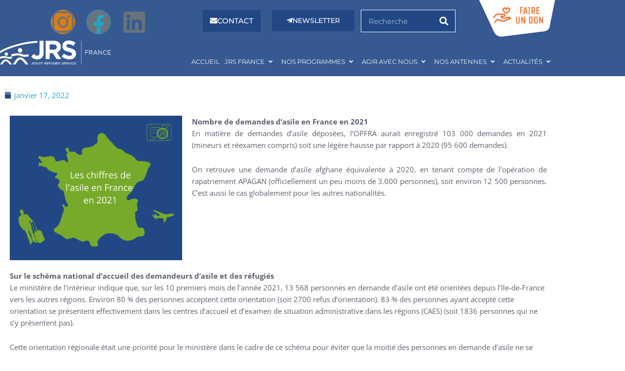

--- FILE ---
content_type: text/css
request_url: https://www.jrsfrance.org/wp-content/uploads/elementor/css/post-5393.css?ver=1768667571
body_size: 1515
content:
.elementor-5393 .elementor-element.elementor-element-3331f63:not(.elementor-motion-effects-element-type-background), .elementor-5393 .elementor-element.elementor-element-3331f63 > .elementor-motion-effects-container > .elementor-motion-effects-layer{background-color:var( --e-global-color-4244c15 );}.elementor-5393 .elementor-element.elementor-element-3331f63{transition:background 0.3s, border 0.3s, border-radius 0.3s, box-shadow 0.3s;margin-top:0px;margin-bottom:0px;z-index:1005;}.elementor-5393 .elementor-element.elementor-element-3331f63 > .elementor-background-overlay{transition:background 0.3s, border-radius 0.3s, opacity 0.3s;}.elementor-bc-flex-widget .elementor-5393 .elementor-element.elementor-element-5be67ee.elementor-column .elementor-widget-wrap{align-items:flex-end;}.elementor-5393 .elementor-element.elementor-element-5be67ee.elementor-column.elementor-element[data-element_type="column"] > .elementor-widget-wrap.elementor-element-populated{align-content:flex-end;align-items:flex-end;}.elementor-5393 .elementor-element.elementor-element-5be67ee > .elementor-element-populated{margin:0px 0px 0px 0px;--e-column-margin-right:0px;--e-column-margin-left:0px;padding:80px 0px 0px 0px;}.elementor-widget-theme-site-logo .widget-image-caption{color:var( --e-global-color-text );font-family:var( --e-global-typography-text-font-family ), Sans-serif;font-weight:var( --e-global-typography-text-font-weight );}.elementor-5393 .elementor-element.elementor-element-edd3f0b > .elementor-widget-container{margin:0px 0px 0px 0px;padding:0px 0px 4px 0px;}.elementor-5393 .elementor-element.elementor-element-edd3f0b{text-align:center;}.elementor-5393 .elementor-element.elementor-element-edd3f0b img{width:300px;}.elementor-5393 .elementor-element.elementor-element-cae8f05 > .elementor-widget-container{margin:0px 0px 0px 0px;}.elementor-5393 .elementor-element.elementor-element-cae8f05{text-align:start;}.elementor-5393 .elementor-element.elementor-element-cae8f05 img{width:300px;max-width:100%;}.elementor-5393 .elementor-element.elementor-element-fe56912 > .elementor-element-populated{transition:background 0.3s, border 0.3s, border-radius 0.3s, box-shadow 0.3s;padding:0px 0px 0px 0px;}.elementor-5393 .elementor-element.elementor-element-fe56912 > .elementor-element-populated > .elementor-background-overlay{transition:background 0.3s, border-radius 0.3s, opacity 0.3s;}.elementor-5393 .elementor-element.elementor-element-7d36b5f > .elementor-widget-container{margin:0px 0px 0px 0px;}.elementor-widget-premium-nav-menu .premium-main-nav-menu > .premium-nav-menu-item > .premium-menu-link{font-family:var( --e-global-typography-primary-font-family ), Sans-serif;font-weight:var( --e-global-typography-primary-font-weight );color:var( --e-global-color-text );}.elementor-widget-premium-nav-menu .premium-main-nav-menu > .premium-nav-menu-item > .premium-menu-link .premium-dropdown-icon{color:var( --e-global-color-text );}.elementor-widget-premium-nav-menu .premium-main-nav-menu > .premium-nav-menu-item:hover > .premium-menu-link{color:var( --e-global-color-secondary );}.elementor-widget-premium-nav-menu .premium-main-nav-menu > .premium-nav-menu-item:hover > .premium-menu-link .premium-dropdown-icon{color:var( --e-global-color-secondary );}.elementor-widget-premium-nav-menu .premium-nav-widget-container:not(.premium-nav-pointer-framed) .premium-menu-link-parent:before,
					.elementor-widget-premium-nav-menu .premium-nav-widget-container:not(.premium-nav-pointer-framed) .premium-menu-link-parent:after{background-color:var( --e-global-color-secondary );}.elementor-widget-premium-nav-menu .premium-nav-pointer-framed .premium-menu-link-parent:before,
					.elementor-widget-premium-nav-menu .premium-nav-pointer-framed .premium-menu-link-parent:after{border-color:var( --e-global-color-secondary );}.elementor-widget-premium-nav-menu .premium-main-nav-menu > .premium-active-item > .premium-menu-link{color:var( --e-global-color-accent );}.elementor-widget-premium-nav-menu .premium-main-nav-menu > .premium-active-item > .premium-menu-link .premium-dropdown-icon{color:var( --e-global-color-accent );}.elementor-widget-premium-nav-menu .premium-nav-menu-item > .premium-menu-link > .premium-item-icon{color:var( --e-global-color-primary );}.elementor-widget-premium-nav-menu .premium-nav-menu-item > .premium-menu-link > .premium-item-icon:not(.premium-lottie-animation) svg * ,
					 .elementor-widget-premium-nav-menu .premium-nav-menu-item > .premium-menu-link > svg.premium-item-icon *{fill:var( --e-global-color-primary );}.elementor-widget-premium-nav-menu .premium-main-nav-menu .premium-sub-menu .premium-sub-menu-link{font-family:var( --e-global-typography-text-font-family ), Sans-serif;font-weight:var( --e-global-typography-text-font-weight );color:var( --e-global-color-secondary );}.elementor-widget-premium-nav-menu .premium-main-nav-menu .premium-sub-menu .premium-sub-menu-link .premium-dropdown-icon{color:var( --e-global-color-secondary );}.elementor-widget-premium-nav-menu:not(.premium-hamburger-menu):not(.premium-nav-slide):not(.premium-nav-dropdown) .premium-main-nav-menu .premium-sub-menu .premium-sub-menu-item:hover,
									.elementor-widget-premium-nav-menu.premium-hamburger-menu .premium-main-nav-menu .premium-sub-menu > .premium-sub-menu-item:hover > .premium-sub-menu-link,
									.elementor-widget-premium-nav-menu.premium-nav-slide .premium-main-nav-menu .premium-sub-menu > .premium-sub-menu-item:hover > .premium-sub-menu-link,
									.elementor-widget-premium-nav-menu.premium-nav-dropdown .premium-main-nav-menu .premium-sub-menu > .premium-sub-menu-item:hover > .premium-sub-menu-link{background-color:var( --e-global-color-secondary );}.elementor-widget-premium-nav-menu .premium-main-nav-menu .premium-sub-menu .premium-active-item .premium-sub-menu-link .premium-dropdown-icon{color:var( --e-global-color-primary );}.elementor-widget-premium-nav-menu .premium-sub-menu-item .premium-sub-menu-link i.premium-sub-item-icon {color:var( --e-global-color-primary );}.elementor-widget-premium-nav-menu .premium-sub-menu-item .premium-sub-menu-link .premium-sub-item-icon:not(.premium-lottie-animation) svg *,
					 .elementor-widget-premium-nav-menu .premium-sub-menu-item .premium-sub-menu-link svg.premium-sub-item-icon * {fill:var( --e-global-color-primary );}.elementor-5393 .elementor-element.elementor-element-1dbeb0f .premium-main-nav-menu{justify-content:flex-end;}.elementor-5393 .elementor-element.elementor-element-1dbeb0f .premium-sub-menu .premium-sub-menu-link{justify-content:flex-start;}.elementor-5393 .elementor-element.elementor-element-1dbeb0f .premium-hamburger-toggle{justify-content:center;}.elementor-5393 .elementor-element.elementor-element-1dbeb0f.premium-ham-dropdown .premium-mobile-menu-container, .elementor-5393 .elementor-element.elementor-element-1dbeb0f.premium-nav-dropdown .premium-mobile-menu-container{justify-content:right;}.elementor-5393 .elementor-element.elementor-element-1dbeb0f.premium-hamburger-menu .premium-main-mobile-menu > .premium-nav-menu-item > .premium-menu-link, .elementor-5393 .elementor-element.elementor-element-1dbeb0f.premium-nav-dropdown .premium-main-mobile-menu > .premium-nav-menu-item > .premium-menu-link, .elementor-5393 .elementor-element.elementor-element-1dbeb0f.premium-nav-slide .premium-main-mobile-menu > .premium-nav-menu-item > .premium-menu-link{justify-content:flex-start;}.elementor-5393 .elementor-element.elementor-element-1dbeb0f .premium-main-nav-menu > .premium-nav-menu-item > .premium-menu-link{font-family:"Montserrat", Sans-serif;font-size:13px;font-weight:normal;color:var( --e-global-color-2151211 );padding:5px 5px 5px 5px;}.elementor-5393 .elementor-element.elementor-element-1dbeb0f .premium-main-nav-menu > .premium-nav-menu-item > .premium-menu-link .premium-dropdown-icon{margin:8px 8px 8px 8px;color:var( --e-global-color-2151211 );}.elementor-5393 .elementor-element.elementor-element-1dbeb0f .premium-main-nav-menu > .premium-nav-menu-item:hover > .premium-menu-link{color:var( --e-global-color-2151211 );}.elementor-5393 .elementor-element.elementor-element-1dbeb0f .premium-main-nav-menu > .premium-nav-menu-item:hover > .premium-menu-link .premium-dropdown-icon{color:var( --e-global-color-2151211 );}.elementor-5393 .elementor-element.elementor-element-1dbeb0f .premium-nav-widget-container:not(.premium-nav-pointer-framed) .premium-menu-link-parent:before,
					.elementor-5393 .elementor-element.elementor-element-1dbeb0f .premium-nav-widget-container:not(.premium-nav-pointer-framed) .premium-menu-link-parent:after{background-color:var( --e-global-color-2151211 );}.elementor-5393 .elementor-element.elementor-element-1dbeb0f .premium-nav-pointer-framed .premium-menu-link-parent:before,
					.elementor-5393 .elementor-element.elementor-element-1dbeb0f .premium-nav-pointer-framed .premium-menu-link-parent:after{border-color:var( --e-global-color-2151211 );}.elementor-5393 .elementor-element.elementor-element-1dbeb0f .premium-main-nav-menu > .premium-active-item > .premium-menu-link{color:var( --e-global-color-secondary );}.elementor-5393 .elementor-element.elementor-element-1dbeb0f .premium-main-nav-menu > .premium-active-item > .premium-menu-link .premium-dropdown-icon{color:var( --e-global-color-secondary );}.elementor-5393 .elementor-element.elementor-element-1dbeb0f .premium-nav-menu-item > .premium-menu-link > .premium-item-icon{order:0;background-color:#FFFFFF;}.elementor-5393 .elementor-element.elementor-element-1dbeb0f .premium-nav-menu-container .premium-sub-menu, .elementor-5393 .elementor-element.elementor-element-1dbeb0f .premium-mobile-menu-container .premium-sub-menu{background-color:#214885;}.elementor-5393 .elementor-element.elementor-element-1dbeb0f .premium-nav-menu-container .premium-mega-content-container, .elementor-5393 .elementor-element.elementor-element-1dbeb0f .premium-mobile-menu-container .premium-mega-content-container{box-shadow:0px 0px 10px 0px rgba(0,0,0,0.5);background-color:#214885;}.elementor-5393 .elementor-element.elementor-element-1dbeb0f .premium-main-nav-menu .premium-sub-menu .premium-sub-menu-link{color:var( --e-global-color-2151211 );}.elementor-5393 .elementor-element.elementor-element-1dbeb0f .premium-main-nav-menu .premium-sub-menu .premium-sub-menu-link .premium-dropdown-icon{color:var( --e-global-color-primary );}.elementor-5393 .elementor-element.elementor-element-1dbeb0f .premium-main-nav-menu .premium-sub-menu-item:hover > .premium-sub-menu-link{color:var( --e-global-color-2151211 );}.elementor-5393 .elementor-element.elementor-element-1dbeb0f .premium-main-nav-menu .premium-sub-menu-item:hover > .premium-sub-menu-link .premium-dropdown-icon{color:var( --e-global-color-primary );}.elementor-5393 .elementor-element.elementor-element-1dbeb0f:not(.premium-hamburger-menu):not(.premium-nav-slide):not(.premium-nav-dropdown) .premium-main-nav-menu .premium-sub-menu .premium-sub-menu-item:hover,
									.elementor-5393 .elementor-element.elementor-element-1dbeb0f.premium-hamburger-menu .premium-main-nav-menu .premium-sub-menu > .premium-sub-menu-item:hover > .premium-sub-menu-link,
									.elementor-5393 .elementor-element.elementor-element-1dbeb0f.premium-nav-slide .premium-main-nav-menu .premium-sub-menu > .premium-sub-menu-item:hover > .premium-sub-menu-link,
									.elementor-5393 .elementor-element.elementor-element-1dbeb0f.premium-nav-dropdown .premium-main-nav-menu .premium-sub-menu > .premium-sub-menu-item:hover > .premium-sub-menu-link{background-color:var( --e-global-color-secondary );}.elementor-5393 .elementor-element.elementor-element-1dbeb0f .premium-main-nav-menu .premium-sub-menu .premium-active-item .premium-sub-menu-link .premium-dropdown-icon{color:var( --e-global-color-primary );}.elementor-5393 .elementor-element.elementor-element-1dbeb0f .premium-sub-menu-item .premium-sub-menu-link .premium-sub-item-icon{order:0;}.elementor-theme-builder-content-area{height:400px;}.elementor-location-header:before, .elementor-location-footer:before{content:"";display:table;clear:both;}@media(max-width:1024px){.elementor-widget-premium-nav-menu .premium-main-nav-menu > .premium-nav-menu-item > .premium-menu-link .premium-dropdown-icon{color:var( --e-global-color-text );}.elementor-widget-premium-nav-menu .premium-main-nav-menu > .premium-nav-menu-item:hover > .premium-menu-link .premium-dropdown-icon{color:var( --e-global-color-secondary );}.elementor-widget-premium-nav-menu .premium-main-nav-menu > .premium-active-item > .premium-menu-link .premium-dropdown-icon{color:var( --e-global-color-accent );}.elementor-widget-premium-nav-menu .premium-main-nav-menu .premium-sub-menu .premium-sub-menu-link .premium-dropdown-icon{color:var( --e-global-color-secondary );}.elementor-widget-premium-nav-menu .premium-main-nav-menu .premium-sub-menu .premium-active-item .premium-sub-menu-link .premium-dropdown-icon{color:var( --e-global-color-primary );}}@media(max-width:767px){.elementor-5393 .elementor-element.elementor-element-3331f63{margin-top:0px;margin-bottom:0px;padding:20px 0px 20px 0px;}.elementor-5393 .elementor-element.elementor-element-5be67ee > .elementor-element-populated{padding:0px 0px 0px 0px;}.elementor-5393 .elementor-element.elementor-element-edd3f0b > .elementor-widget-container{margin:0px 0px 0px 0px;padding:0px 0px 0px 0px;}.elementor-5393 .elementor-element.elementor-element-cae8f05 > .elementor-widget-container{margin:0px 0px 0px 0px;padding:0px 0px 0px 0px;}.elementor-5393 .elementor-element.elementor-element-cae8f05{text-align:center;}.elementor-5393 .elementor-element.elementor-element-cae8f05 img{max-width:60%;}.elementor-5393 .elementor-element.elementor-element-fe56912 > .elementor-element-populated{margin:0px 0px 0px 0px;--e-column-margin-right:0px;--e-column-margin-left:0px;padding:0px 0px 0px 0px;}.elementor-5393 .elementor-element.elementor-element-7d36b5f > .elementor-widget-container{margin:0px 0px 0px 0px;padding:0px 0px 0px 0px;}.elementor-widget-premium-nav-menu .premium-main-nav-menu > .premium-nav-menu-item > .premium-menu-link .premium-dropdown-icon{color:var( --e-global-color-text );}.elementor-widget-premium-nav-menu .premium-main-nav-menu > .premium-nav-menu-item:hover > .premium-menu-link .premium-dropdown-icon{color:var( --e-global-color-secondary );}.elementor-widget-premium-nav-menu .premium-main-nav-menu > .premium-active-item > .premium-menu-link .premium-dropdown-icon{color:var( --e-global-color-accent );}.elementor-widget-premium-nav-menu .premium-main-nav-menu .premium-sub-menu .premium-sub-menu-link .premium-dropdown-icon{color:var( --e-global-color-secondary );}.elementor-widget-premium-nav-menu .premium-main-nav-menu .premium-sub-menu .premium-active-item .premium-sub-menu-link .premium-dropdown-icon{color:var( --e-global-color-primary );}}@media(min-width:768px){.elementor-5393 .elementor-element.elementor-element-5be67ee{width:19.912%;}.elementor-5393 .elementor-element.elementor-element-fe56912{width:80.085%;}}/* Start custom CSS for section, class: .elementor-element-3331f63 */@media (max-width: 767px) {
    .elementor-5393 .elementor-element.elementor-element-3331f63 {
        position: fixed;
        top: 0;
        opacity: 1;
        width: 100%;
        background-color: rgba(60,159,156,1);
    }
}/* End custom CSS */

--- FILE ---
content_type: text/css
request_url: https://www.jrsfrance.org/wp-content/uploads/elementor/css/post-5245.css?ver=1768667572
body_size: 1231
content:
.elementor-5245 .elementor-element.elementor-element-37c93ef:not(.elementor-motion-effects-element-type-background), .elementor-5245 .elementor-element.elementor-element-37c93ef > .elementor-motion-effects-container > .elementor-motion-effects-layer{background-color:rgba(60,159,156,0);}.elementor-5245 .elementor-element.elementor-element-37c93ef > .elementor-background-overlay{opacity:0.5;transition:background 0.3s, border-radius 0.3s, opacity 0.3s;}.elementor-5245 .elementor-element.elementor-element-37c93ef{transition:background 0.3s, border 0.3s, border-radius 0.3s, box-shadow 0.3s;margin-top:0px;margin-bottom:0px;padding:0px 0px 0px 0px;}.elementor-5245 .elementor-element.elementor-element-11d54f7.elementor-column > .elementor-widget-wrap{justify-content:center;}.elementor-5245 .elementor-element.elementor-element-11d54f7 > .elementor-element-populated{transition:background 0.3s, border 0.3s, border-radius 0.3s, box-shadow 0.3s;margin:0% 0% 0% 0%;--e-column-margin-right:0%;--e-column-margin-left:0%;padding:0px 0px 0px 0px;}.elementor-5245 .elementor-element.elementor-element-11d54f7 > .elementor-element-populated > .elementor-background-overlay{transition:background 0.3s, border-radius 0.3s, opacity 0.3s;}.elementor-5245 .elementor-element.elementor-element-11d54f7{z-index:2;}.elementor-5245 .elementor-element.elementor-element-8e132b8 .elementor-repeater-item-7dda392.elementor-social-icon{background-color:var( --e-global-color-4e15da1 );}.elementor-5245 .elementor-element.elementor-element-8e132b8 .elementor-repeater-item-4fa8d14.elementor-social-icon{background-color:var( --e-global-color-secondary );}.elementor-5245 .elementor-element.elementor-element-8e132b8{--grid-template-columns:repeat(0, auto);--icon-size:17px;--grid-column-gap:19px;--grid-row-gap:6px;}.elementor-5245 .elementor-element.elementor-element-8e132b8 .elementor-widget-container{text-align:center;}.elementor-5245 .elementor-element.elementor-element-8e132b8 > .elementor-widget-container{margin:0px 0px 0px 0px;padding:20px 0px 0px 0px;}.elementor-5245 .elementor-element.elementor-element-8e132b8 .elementor-social-icon{--icon-padding:0.5em;}.elementor-5245 .elementor-element.elementor-element-8e132b8 .elementor-icon{border-radius:40px 40px 40px 40px;}.elementor-5245 .elementor-element.elementor-element-689755b.elementor-column > .elementor-widget-wrap{justify-content:center;}.elementor-5245 .elementor-element.elementor-element-689755b > .elementor-element-populated{transition:background 0.3s, border 0.3s, border-radius 0.3s, box-shadow 0.3s;margin:0px 0px 0px 0px;--e-column-margin-right:0px;--e-column-margin-left:0px;padding:0px 0px 0px 0px;}.elementor-5245 .elementor-element.elementor-element-689755b > .elementor-element-populated > .elementor-background-overlay{transition:background 0.3s, border-radius 0.3s, opacity 0.3s;}.elementor-5245 .elementor-element.elementor-element-689755b{z-index:2;}.elementor-widget-button .elementor-button{background-color:var( --e-global-color-accent );font-family:var( --e-global-typography-accent-font-family ), Sans-serif;font-weight:var( --e-global-typography-accent-font-weight );}.elementor-5245 .elementor-element.elementor-element-9cc326b .elementor-button{background-color:var( --e-global-color-af7e224 );font-family:"Montserrat", Sans-serif;font-weight:500;padding:15px 15px 15px 15px;}.elementor-5245 .elementor-element.elementor-element-9cc326b > .elementor-widget-container{margin:0px 0px 0px 0px;padding:20px 0px 0px 0px;}.elementor-5245 .elementor-element.elementor-element-9cc326b .elementor-button-content-wrapper{flex-direction:row;}.elementor-5245 .elementor-element.elementor-element-9cc326b .elementor-button .elementor-button-content-wrapper{gap:10px;}.elementor-5245 .elementor-element.elementor-element-63f96d6.elementor-column > .elementor-widget-wrap{justify-content:center;}.elementor-5245 .elementor-element.elementor-element-63f96d6 > .elementor-element-populated{transition:background 0.3s, border 0.3s, border-radius 0.3s, box-shadow 0.3s;margin:0px 0px 0px 0px;--e-column-margin-right:0px;--e-column-margin-left:0px;padding:0px 0px 0px 0px;}.elementor-5245 .elementor-element.elementor-element-63f96d6 > .elementor-element-populated > .elementor-background-overlay{transition:background 0.3s, border-radius 0.3s, opacity 0.3s;}.elementor-5245 .elementor-element.elementor-element-63f96d6{z-index:2;}.elementor-5245 .elementor-element.elementor-element-24a255d .elementor-button{background-color:var( --e-global-color-af7e224 );font-family:"Montserrat", Sans-serif;font-size:14px;font-weight:500;}.elementor-5245 .elementor-element.elementor-element-24a255d > .elementor-widget-container{margin:0px 0px 0px 0px;padding:20px 0px 0px 0px;}.elementor-5245 .elementor-element.elementor-element-24a255d .elementor-button-content-wrapper{flex-direction:row;}.elementor-5245 .elementor-element.elementor-element-24a255d .elementor-button .elementor-button-content-wrapper{gap:14px;}.elementor-5245 .elementor-element.elementor-element-9373f54.elementor-column > .elementor-widget-wrap{justify-content:center;}.elementor-5245 .elementor-element.elementor-element-9373f54 > .elementor-element-populated{transition:background 0.3s, border 0.3s, border-radius 0.3s, box-shadow 0.3s;margin:0px 0px 0px 0px;--e-column-margin-right:0px;--e-column-margin-left:0px;padding:0px 0px 0px 0px;}.elementor-5245 .elementor-element.elementor-element-9373f54 > .elementor-element-populated > .elementor-background-overlay{transition:background 0.3s, border-radius 0.3s, opacity 0.3s;}.elementor-5245 .elementor-element.elementor-element-9373f54{z-index:2;}.elementor-widget-search-form input[type="search"].elementor-search-form__input{font-family:var( --e-global-typography-text-font-family ), Sans-serif;font-weight:var( --e-global-typography-text-font-weight );}.elementor-widget-search-form .elementor-search-form__input,
					.elementor-widget-search-form .elementor-search-form__icon,
					.elementor-widget-search-form .elementor-lightbox .dialog-lightbox-close-button,
					.elementor-widget-search-form .elementor-lightbox .dialog-lightbox-close-button:hover,
					.elementor-widget-search-form.elementor-search-form--skin-full_screen input[type="search"].elementor-search-form__input{color:var( --e-global-color-text );fill:var( --e-global-color-text );}.elementor-widget-search-form .elementor-search-form__submit{font-family:var( --e-global-typography-text-font-family ), Sans-serif;font-weight:var( --e-global-typography-text-font-weight );background-color:var( --e-global-color-secondary );}.elementor-5245 .elementor-element.elementor-element-6f9d1d0 > .elementor-widget-container{margin:0px 0px 0px 0px;padding:20px 0px 0px 0px;}.elementor-5245 .elementor-element.elementor-element-6f9d1d0 .elementor-search-form__container{min-height:46px;}.elementor-5245 .elementor-element.elementor-element-6f9d1d0 .elementor-search-form__submit{min-width:calc( 1 * 46px );background-color:var( --e-global-color-af7e224 );--e-search-form-submit-icon-size:18px;}body:not(.rtl) .elementor-5245 .elementor-element.elementor-element-6f9d1d0 .elementor-search-form__icon{padding-left:calc(46px / 3);}body.rtl .elementor-5245 .elementor-element.elementor-element-6f9d1d0 .elementor-search-form__icon{padding-right:calc(46px / 3);}.elementor-5245 .elementor-element.elementor-element-6f9d1d0 .elementor-search-form__input, .elementor-5245 .elementor-element.elementor-element-6f9d1d0.elementor-search-form--button-type-text .elementor-search-form__submit{padding-left:calc(46px / 3);padding-right:calc(46px / 3);}.elementor-5245 .elementor-element.elementor-element-6f9d1d0 input[type="search"].elementor-search-form__input{font-family:"Montserrat", Sans-serif;font-weight:normal;}.elementor-5245 .elementor-element.elementor-element-6f9d1d0 .elementor-search-form__input,
					.elementor-5245 .elementor-element.elementor-element-6f9d1d0 .elementor-search-form__icon,
					.elementor-5245 .elementor-element.elementor-element-6f9d1d0 .elementor-lightbox .dialog-lightbox-close-button,
					.elementor-5245 .elementor-element.elementor-element-6f9d1d0 .elementor-lightbox .dialog-lightbox-close-button:hover,
					.elementor-5245 .elementor-element.elementor-element-6f9d1d0.elementor-search-form--skin-full_screen input[type="search"].elementor-search-form__input{color:var( --e-global-color-36c6a8c7 );fill:var( --e-global-color-36c6a8c7 );}.elementor-5245 .elementor-element.elementor-element-6f9d1d0:not(.elementor-search-form--skin-full_screen) .elementor-search-form__container{background-color:var( --e-global-color-af7e224 );border-color:var( --e-global-color-36c6a8c7 );border-width:1px 1px 1px 1px;border-radius:0px;}.elementor-5245 .elementor-element.elementor-element-6f9d1d0.elementor-search-form--skin-full_screen input[type="search"].elementor-search-form__input{background-color:var( --e-global-color-af7e224 );border-color:var( --e-global-color-36c6a8c7 );border-width:1px 1px 1px 1px;border-radius:0px;}.elementor-5245 .elementor-element.elementor-element-baa884a.elementor-column > .elementor-widget-wrap{justify-content:flex-end;}.elementor-5245 .elementor-element.elementor-element-baa884a > .elementor-element-populated{transition:background 0.3s, border 0.3s, border-radius 0.3s, box-shadow 0.3s;margin:0px 0px 0px 0px;--e-column-margin-right:0px;--e-column-margin-left:0px;padding:0px 0px 0px 0px;}.elementor-5245 .elementor-element.elementor-element-baa884a > .elementor-element-populated > .elementor-background-overlay{transition:background 0.3s, border-radius 0.3s, opacity 0.3s;}.elementor-5245 .elementor-element.elementor-element-baa884a{z-index:2;}.elementor-widget-image .widget-image-caption{color:var( --e-global-color-text );font-family:var( --e-global-typography-text-font-family ), Sans-serif;font-weight:var( --e-global-typography-text-font-weight );}.elementor-5245 .elementor-element.elementor-element-fb13f17 > .elementor-widget-container{margin:-10px 0px 0px 0px;}.elementor-5245 .elementor-element.elementor-element-fb13f17{text-align:end;}@media(max-width:767px){.elementor-5245 .elementor-element.elementor-element-11d54f7{width:33%;}.elementor-5245 .elementor-element.elementor-element-689755b{width:33%;}.elementor-5245 .elementor-element.elementor-element-63f96d6{width:33%;}.elementor-5245 .elementor-element.elementor-element-9373f54{width:70%;}.elementor-5245 .elementor-element.elementor-element-baa884a{width:30%;}.elementor-5245 .elementor-element.elementor-element-baa884a > .elementor-element-populated{margin:8px 0px 0px 0px;--e-column-margin-right:0px;--e-column-margin-left:0px;}.elementor-5245 .elementor-element.elementor-element-fb13f17{text-align:center;}}@media(min-width:768px){.elementor-5245 .elementor-element.elementor-element-11d54f7{width:35.526%;}.elementor-5245 .elementor-element.elementor-element-689755b{width:12.281%;}.elementor-5245 .elementor-element.elementor-element-63f96d6{width:17.018%;}.elementor-5245 .elementor-element.elementor-element-9373f54{width:17.014%;}.elementor-5245 .elementor-element.elementor-element-baa884a{width:18.11%;}}

--- FILE ---
content_type: text/css
request_url: https://www.jrsfrance.org/wp-content/uploads/elementor/css/post-30326.css?ver=1768667572
body_size: 476
content:
.elementor-30326 .elementor-element.elementor-element-72d3337:not(.elementor-motion-effects-element-type-background), .elementor-30326 .elementor-element.elementor-element-72d3337 > .elementor-motion-effects-container > .elementor-motion-effects-layer{background-color:var( --e-global-color-primary );}.elementor-30326 .elementor-element.elementor-element-72d3337{transition:background 0.3s, border 0.3s, border-radius 0.3s, box-shadow 0.3s;}.elementor-30326 .elementor-element.elementor-element-72d3337 > .elementor-background-overlay{transition:background 0.3s, border-radius 0.3s, opacity 0.3s;}.elementor-widget-heading .elementor-heading-title{font-family:var( --e-global-typography-primary-font-family ), Sans-serif;font-weight:var( --e-global-typography-primary-font-weight );color:var( --e-global-color-primary );}.elementor-30326 .elementor-element.elementor-element-927a85b{text-align:center;}.elementor-30326 .elementor-element.elementor-element-927a85b .elementor-heading-title{color:#FFFFFF;}.elementor-30326 .elementor-element.elementor-element-441f644:not(.elementor-motion-effects-element-type-background), .elementor-30326 .elementor-element.elementor-element-441f644 > .elementor-motion-effects-container > .elementor-motion-effects-layer{background-color:var( --e-global-color-primary );}.elementor-30326 .elementor-element.elementor-element-441f644{transition:background 0.3s, border 0.3s, border-radius 0.3s, box-shadow 0.3s;margin-top:0px;margin-bottom:0px;padding:0px 0px 20px 0px;}.elementor-30326 .elementor-element.elementor-element-441f644 > .elementor-background-overlay{transition:background 0.3s, border-radius 0.3s, opacity 0.3s;}.elementor-widget-text-editor{font-family:var( --e-global-typography-text-font-family ), Sans-serif;font-weight:var( --e-global-typography-text-font-weight );color:var( --e-global-color-text );}.elementor-widget-text-editor.elementor-drop-cap-view-stacked .elementor-drop-cap{background-color:var( --e-global-color-primary );}.elementor-widget-text-editor.elementor-drop-cap-view-framed .elementor-drop-cap, .elementor-widget-text-editor.elementor-drop-cap-view-default .elementor-drop-cap{color:var( --e-global-color-primary );border-color:var( --e-global-color-primary );}.elementor-30326 .elementor-element.elementor-element-8757fa5 > .elementor-widget-container{padding:0px 0px 0px 0px;}.elementor-30326 .elementor-element.elementor-element-8757fa5{columns:4;column-gap:0px;text-align:start;font-family:"Montserrat", Sans-serif;font-weight:bold;line-height:29px;letter-spacing:0px;}@media(max-width:767px){.elementor-30326 .elementor-element.elementor-element-8757fa5 > .elementor-widget-container{padding:8px 8px 8px 8px;}.elementor-30326 .elementor-element.elementor-element-8757fa5{font-size:12px;line-height:1.9em;letter-spacing:0px;}}